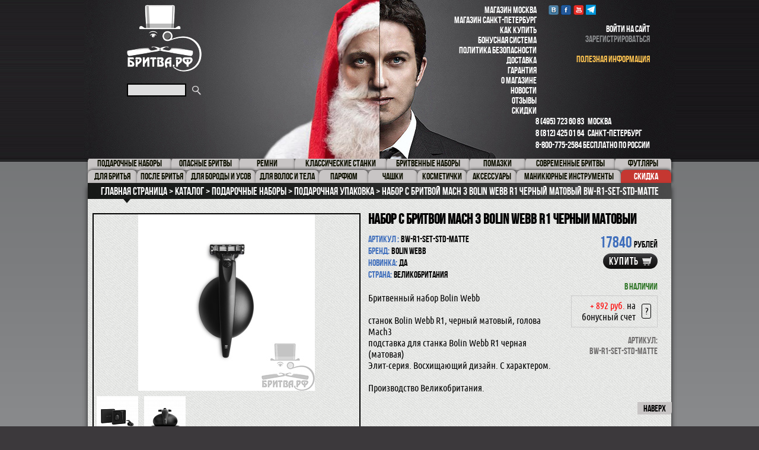

--- FILE ---
content_type: text/html; charset=UTF-8
request_url: https://xn--80abdx3bn.xn--p1ai/catalog/%D0%9F%D0%BE%D0%B4%D0%B0%D1%80%D0%BE%D1%87%D0%BD%D0%B0%D1%8F%20%D1%83%D0%BF%D0%B0%D0%BA%D0%BE%D0%B2%D0%BA%D0%B0/%D0%9D%D0%B0%D0%B1%D0%BE%D1%80_%D1%81_%D0%B1%D1%80%D0%B8%D1%82%D0%B2%D0%BE%D0%B9_Mach%203_Bolin_Webb_R1_%D1%87%D0%B5%D1%80%D0%BD%D1%8B%D0%B9_%D0%BC%D0%B0%D1%82%D0%BE%D0%B2%D1%8B%D0%B9/
body_size: 15024
content:
<!DOCTYPE html>
<html lang="ru">
<head>
  <meta charset="UTF-8">
  <meta http-equiv="X-UA-Compatible" content="IE=edge">
  <meta name="viewport" content="width=device-width, initial-scale=1.0">

  <title>Купить Набор с бритвой Mach 3 Bolin Webb R1 черный матовый BW-R1-SET-STD-MATTE c доставкой по Москве и России - Бритва.РФ</title>
    
  <link rel="stylesheet" type="text/css" href="/bitrix/templates/britva/js/colorbox/colorbox.css" />
  <link rel="stylesheet" type="text/css" href="/bitrix/templates/britva/jcarousel/skins/tango/skin.css" />
    
  <meta http-equiv="Content-Type" content="text/html; charset=UTF-8" />
<meta name="robots" content="index, follow" />
<meta name="keywords" content="Набор с бритвой Mach 3 Bolin Webb R1 черный матовый BW-R1-SET-STD-MATTE" />
<meta name="description" content="Посмотрите на набор с бритвой mach 3 bolin webb r1 черный матовый BW-R1-SET-STD-MATTE за 17 840 руб. с быстрой доставкой по России." />
<script type="text/javascript" data-skip-moving="true">(function(w, d) {var v = w.frameCacheVars = {'CACHE_MODE':'HTMLCACHE','storageBlocks':[],'dynamicBlocks':{'LkGdQn':'4ef1ac03cd03','XEVOpk':'0116fde2a601','header-cart':'43e40d49fd9d','header-personal-line':'43e40d49fd9d','g8taYv':'172b78fc4427','CxqOHg':'66fc24c58f34','rIpOz9':'f9149148372b','NMQc3w':'3c80dc041434','pop-up-block-hide':'d41d8cd98f00'},'AUTO_UPDATE':true,'AUTO_UPDATE_TTL':'0','version':'2'};var inv = false;if (v.AUTO_UPDATE === false){if (v.AUTO_UPDATE_TTL && v.AUTO_UPDATE_TTL > 0){var lm = Date.parse(d.lastModified);if (!isNaN(lm)){var td = new Date().getTime();if ((lm + v.AUTO_UPDATE_TTL * 1000) >= td){w.frameRequestStart = false;w.preventAutoUpdate = true;return;}inv = true;}}else{w.frameRequestStart = false;w.preventAutoUpdate = true;return;}}var r = w.XMLHttpRequest ? new XMLHttpRequest() : (w.ActiveXObject ? new w.ActiveXObject("Microsoft.XMLHTTP") : null);if (!r) { return; }w.frameRequestStart = true;var m = v.CACHE_MODE; var l = w.location; var x = new Date().getTime();var q = "?bxrand=" + x + (l.search.length > 0 ? "&" + l.search.substring(1) : "");var u = l.protocol + "//" + l.host + l.pathname + q;r.open("GET", u, true);r.setRequestHeader("BX-ACTION-TYPE", "get_dynamic");r.setRequestHeader("X-Bitrix-Composite", "get_dynamic");r.setRequestHeader("BX-CACHE-MODE", m);r.setRequestHeader("BX-CACHE-BLOCKS", v.dynamicBlocks ? JSON.stringify(v.dynamicBlocks) : "");if (inv){r.setRequestHeader("BX-INVALIDATE-CACHE", "Y");}try { r.setRequestHeader("BX-REF", d.referrer || "");} catch(e) {}if (m === "APPCACHE"){r.setRequestHeader("BX-APPCACHE-PARAMS", JSON.stringify(v.PARAMS));r.setRequestHeader("BX-APPCACHE-URL", v.PAGE_URL ? v.PAGE_URL : "");}r.onreadystatechange = function() {if (r.readyState != 4) { return; }var a = r.getResponseHeader("BX-RAND");var b = w.BX && w.BX.frameCache ? w.BX.frameCache : false;if (a != x || !((r.status >= 200 && r.status < 300) || r.status === 304 || r.status === 1223 || r.status === 0)){var f = {error:true, reason:a!=x?"bad_rand":"bad_status", url:u, xhr:r, status:r.status};if (w.BX && w.BX.ready && b){BX.ready(function() {setTimeout(function(){BX.onCustomEvent("onFrameDataRequestFail", [f]);}, 0);});}w.frameRequestFail = f;return;}if (b){b.onFrameDataReceived(r.responseText);if (!w.frameUpdateInvoked){b.update(false);}w.frameUpdateInvoked = true;}else{w.frameDataString = r.responseText;}};r.send();var p = w.performance;if (p && p.addEventListener && p.getEntries && p.setResourceTimingBufferSize){var e = 'resourcetimingbufferfull';var h = function() {if (w.BX && w.BX.frameCache && w.BX.frameCache.frameDataInserted){p.removeEventListener(e, h);}else {p.setResourceTimingBufferSize(p.getEntries().length + 50);}};p.addEventListener(e, h);}})(window, document);</script>
<script type="text/javascript" data-skip-moving="true">(function(w, d, n) {var cl = "bx-core";var ht = d.documentElement;var htc = ht ? ht.className : undefined;if (htc === undefined || htc.indexOf(cl) !== -1){return;}var ua = n.userAgent;if (/(iPad;)|(iPhone;)/i.test(ua)){cl += " bx-ios";}else if (/Windows/i.test(ua)){cl += ' bx-win';}else if (/Macintosh/i.test(ua)){cl += " bx-mac";}else if (/Linux/i.test(ua) && !/Android/i.test(ua)){cl += " bx-linux";}else if (/Android/i.test(ua)){cl += " bx-android";}cl += (/(ipad|iphone|android|mobile|touch)/i.test(ua) ? " bx-touch" : " bx-no-touch");cl += w.devicePixelRatio && w.devicePixelRatio >= 2? " bx-retina": " bx-no-retina";var ieVersion = -1;if (/AppleWebKit/.test(ua)){cl += " bx-chrome";}else if (/Opera/.test(ua)){cl += " bx-opera";}else if (/Firefox/.test(ua)){cl += " bx-firefox";}ht.className = htc ? htc + " " + cl : cl;})(window, document, navigator);</script>


<link href="/bitrix/js/ui/design-tokens/dist/ui.design-tokens.min.css?168172441522029" type="text/css"  rel="stylesheet" />
<link href="/bitrix/js/ui/fonts/opensans/ui.font.opensans.min.css?16657337232320" type="text/css"  rel="stylesheet" />
<link href="/bitrix/js/main/popup/dist/main.popup.bundle.min.css?168674927426598" type="text/css"  rel="stylesheet" />
<link href="/bitrix/cache/css/s1/britva/page_e6017fb936b113ad7e62e95dc8e49e53/page_e6017fb936b113ad7e62e95dc8e49e53_v1.css?173399683987522" type="text/css"  rel="stylesheet" />
<link href="/bitrix/cache/css/s1/britva/default_584a0f8a1c8355a315e7d25f4556f78c/default_584a0f8a1c8355a315e7d25f4556f78c_v1.css?1733996590567" type="text/css"  rel="stylesheet" />
<link href="/bitrix/cache/css/s1/britva/template_a22b50e4680f1cc15b6b27d1fe02b3bc/template_a22b50e4680f1cc15b6b27d1fe02b3bc_v1.css?1738071630126670" type="text/css"  data-template-style="true" rel="stylesheet" />







	
   
      

<link rel="icon" href="/favicon.ico" type="image/x-icon">


</head>
<body>
  <div id="panel"></div>
  <div id="wrapper">
    <header id="header">
      <a href="#" class="mobile-menu-btn">
        <i class="mobile-menu-btn-ico"></i>
        <br><span class="mobile-menu-btn-text">Меню</span>
      </a>
      <div class="header-holder">
        <div class="header-frame">
          <div class="left-side-block">
            <div class="header-logo-holder">
              <p class="logo"><a href="/">Бритва.РФ</a></p>
              
	<form action="/search/index.php" class="search-form" >
		<input type="search" id="title-search-input" autocomplete="off" name="q" value="">
		<input type="submit" name="s" value="search">
	</form>
	<div id="title-search"></div>
                          </div>
            <div class="ppc-catalog-mobile">
            <div id="bxdynamic_LkGdQn_start" style="display:none"></div>
	<ul class="menu mobile-menu">
		<!--noindex-->
									<li><a rel='nofollow' href="/catalog/%D0%9F%D0%BE%D0%B4%D0%B0%D1%80%D0%BE%D1%87%D0%BD%D1%8B%D0%B5_%D0%BD%D0%B0%D0%B1%D0%BE%D1%80%D1%8B/"> Подарочные наборы</a></li>
												<li><a rel='nofollow' href="/catalog/%D0%BE%D0%BF%D0%B0%D1%81%D0%BD%D1%8B%D0%B5_%D0%B1%D1%80%D0%B8%D1%82%D0%B2%D1%8B/">Опасные бритвы</a></li>
												<li><a rel='nofollow' href="/catalog/%D1%80%D0%B5%D0%BC%D0%BD%D0%B8/">Ремни</a></li>
												<li><a rel='nofollow' href="/catalog/%D0%BA%D0%BB%D0%B0%D1%81%D1%81%D0%B8%D1%87%D0%B5%D1%81%D0%BA%D0%B8%D0%B5_%D1%81%D1%82%D0%B0%D0%BD%D0%BA%D0%B8/">Классические станки</a></li>
												<li><a rel='nofollow' href="/catalog/%D0%B1%D1%80%D0%B8%D1%82%D0%B2%D0%B5%D0%BD%D0%BD%D1%8B%D0%B5_%D0%BD%D0%B0%D0%B1%D0%BE%D1%80%D1%8B/">Бритвенные наборы</a></li>
												<li><a rel='nofollow' href="/catalog/%D0%BF%D0%BE%D0%BC%D0%B0%D0%B7%D0%BA%D0%B8/">Помазки</a></li>
												<li><a rel='nofollow' href="/catalog/%D1%81%D0%BE%D0%B2%D1%80%D0%B5%D0%BC%D0%B5%D0%BD%D0%BD%D1%8B%D0%B5_%D0%B1%D1%80%D0%B8%D1%82%D0%B2%D1%8B/">Современные бритвы</a></li>
												<li><a rel='nofollow' href="/catalog/%D1%84%D1%83%D1%82%D0%BB%D1%8F%D1%80%D1%8B/">Футляры</a></li>
												<li><a rel='nofollow' href="/catalog/%D0%B4%D0%BB%D1%8F_%D0%B1%D1%80%D0%B8%D1%82%D1%8C%D1%8F/">Для бритья</a></li>
												<li><a rel='nofollow' href="/catalog/%D0%BF%D0%BE%D1%81%D0%BB%D0%B5_%D0%B1%D1%80%D0%B8%D1%82%D1%8C%D1%8F/">После бритья</a></li>
												<li><a rel='nofollow' href="/catalog/%D0%94%D0%BB%D1%8F_%D0%B1%D0%BE%D1%80%D0%BE%D0%B4%D1%8B_%D0%B8_%D1%83%D1%81%D0%BE%D0%B2/">Для бороды и усов</a></li>
												<li><a rel='nofollow' href="/catalog/%D0%B4%D0%BB%D1%8F_%D0%B2%D0%BE%D0%BB%D0%BE%D1%81/">для волос и тела</a></li>
												<li><a rel='nofollow' href="/catalog/%D0%BF%D0%B0%D1%80%D1%84%D1%8E%D0%BC/">парфюм</a></li>
												<li><a rel='nofollow' href="/catalog/%D1%87%D0%B0%D1%88%D0%BA%D0%B8/">Чашки</a></li>
												<li><a rel='nofollow' href="/catalog/%D0%9A%D0%BE%D1%81%D0%BC%D0%B5%D1%82%D0%B8%D1%87%D0%BA%D0%B8/">Косметички</a></li>
												<li><a rel='nofollow' href="/catalog/%D0%B0%D0%BA%D1%81%D0%B5%D1%81%D1%81%D1%83%D0%B0%D1%80%D1%8B_%D0%B4%D0%BB%D1%8F_%D0%B1%D1%80%D0%B8%D1%82%D1%8C%D1%8F/">Аксессуары</a></li>
												<li><a rel='nofollow' href="/catalog/%D0%BC%D0%B0%D0%BD%D0%B8%D0%BA%D1%8E%D1%80%D0%BD%D1%8B%D0%B5_%D0%BF%D1%80%D0%B8%D0%BD%D0%B0%D0%B4%D0%BB%D0%B5%D0%B6%D0%BD%D0%BE%D1%81%D1%82%D0%B8/">Маникюрные инструменты</a></li>
							<!--/noindex-->
	</ul>
<div id="bxdynamic_LkGdQn_end" style="display:none"></div>            </div>
          </div>
          <div class="right-side-block">
            <div id="bxdynamic_XEVOpk_start" style="display:none"></div>
	<div class="menu mobile-menu">
		<ul>
												<li><a href="/about/contacts/">Магазин Москва</a></li>
																<li><a href="/magazin-sankt-peterburg/">Магазин Санкт-Петербург</a></li>
																<li><a href="/about/howto/">Как купить</a></li>
																<li><a href="/bonusnaya-sistema">Бонусная система</a></li>
																<li><a href="/about/politika-bezopasnosti/">Политика безопасности</a></li>
																<li><a href="/about/delivery/">Доставка</a></li>
																<li><a href="/about/guaranty/">Гарантия</a></li>
																<li><a href="/about/">О магазине</a></li>
																<li><a href="/news/">Новости</a></li>
																<li><a href="/otzyvy/">Отзывы</a></li>
																<li><a href="https://бритва.рф/sale/">Скидки</a></li>
									</ul>
	</div>
<div id="bxdynamic_XEVOpk_end" style="display:none"></div>            <div class="right-side-holder">
              <div class="social-networks">
                <ul>
                  <noindex>
                    <!--noindex-->
<li class="vk"><a rel="nofollow" href="https://vk.com/britvarf" target="_blank">VK</a></li>
<li class="facebook"><a rel="nofollow" href="https://facebook.com/britva.rf" target="_blank">Facebook</a></li>
<li class="youtube"><a rel="nofollow" href="https://www.youtube.com/c/БритваРф77" target="_blank">youtube</a></li>
<li class="telegram"><a rel="nofollow" href="https://t.me/britvarf" target="_blank">Telegram</a></li>
<!-- /noindex-->                  </noindex>
                </ul>
              </div>
                              <div class="ajax-bascket">
                  <div id="bxdynamic_header-cart_start" style="display:none"></div>Загрузка...<div id="bxdynamic_header-cart_end" style="display:none"></div>                </div>
                            <div class="personal-block">
                <div id="bxdynamic_header-personal-line_start" style="display:none"></div>Загрузка...<div id="bxdynamic_header-personal-line_end" style="display:none"></div>                <br>
                <br>
                <a href="/usefull-info/" style="color: #F7BF50; display: inline !important;">полезная информация</a>
              </div>
            </div>
            <div style="clear:both;"></div>
            <div class="info-block">
              <em class="phone"> <a href="tel:84957236083">8 (495) 723 60 83</a> &nbsp;&nbsp;Москва <br>
 <a href="tel:88124250164">8 (812) 425 01 64</a> &nbsp;&nbsp;Санкт-Петербург <br>
 <a href="tel:88007752584">8-800-775-2584</a> Бесплатно по России </em>            </div>

          </div>
          <div style="clear:both;"></div>
        </div>
      </div>
    </header>
    <main id="main">
    
      <a href="#" class="mobile-menu-btn-cat">
        <span class="show-cat">Показать</span><span class="hide-cat">Скрыть</span> категории товаров
      </a>

      <div id="bxdynamic_g8taYv_start" style="display:none"></div>
	<nav id="nav">
		<ul><!-- открыли для веркого -->
																<li><a href="/catalog/%D0%9F%D0%BE%D0%B4%D0%B0%D1%80%D0%BE%D1%87%D0%BD%D1%8B%D0%B5_%D0%BD%D0%B0%D0%B1%D0%BE%D1%80%D1%8B/"><span> Подарочные наборы</span></a></li>
																								<li><a href="/catalog/%D0%BE%D0%BF%D0%B0%D1%81%D0%BD%D1%8B%D0%B5_%D0%B1%D1%80%D0%B8%D1%82%D0%B2%D1%8B/"><span>Опасные бритвы</span></a></li>
																								<li><a href="/catalog/%D1%80%D0%B5%D0%BC%D0%BD%D0%B8/"><span>Ремни</span></a></li>
																								<li><a href="/catalog/%D0%BA%D0%BB%D0%B0%D1%81%D1%81%D0%B8%D1%87%D0%B5%D1%81%D0%BA%D0%B8%D0%B5_%D1%81%D1%82%D0%B0%D0%BD%D0%BA%D0%B8/"><span>Классические станки</span></a></li>
																								<li><a href="/catalog/%D0%B1%D1%80%D0%B8%D1%82%D0%B2%D0%B5%D0%BD%D0%BD%D1%8B%D0%B5_%D0%BD%D0%B0%D0%B1%D0%BE%D1%80%D1%8B/"><span>Бритвенные наборы</span></a></li>
																								<li><a href="/catalog/%D0%BF%D0%BE%D0%BC%D0%B0%D0%B7%D0%BA%D0%B8/"><span>Помазки</span></a></li>
																								<li><a href="/catalog/%D1%81%D0%BE%D0%B2%D1%80%D0%B5%D0%BC%D0%B5%D0%BD%D0%BD%D1%8B%D0%B5_%D0%B1%D1%80%D0%B8%D1%82%D0%B2%D1%8B/"><span>Современные бритвы</span></a></li>
																								<li><a href="/catalog/%D1%84%D1%83%D1%82%D0%BB%D1%8F%D1%80%D1%8B/"><span>Футляры</span></a></li>
															</ul> <ul>									<li><a href="/catalog/%D0%B4%D0%BB%D1%8F_%D0%B1%D1%80%D0%B8%D1%82%D1%8C%D1%8F/"><span>Для бритья</span></a></li>
																								<li><a href="/catalog/%D0%BF%D0%BE%D1%81%D0%BB%D0%B5_%D0%B1%D1%80%D0%B8%D1%82%D1%8C%D1%8F/"><span>После бритья</span></a></li>
																								<li><a href="/catalog/%D0%94%D0%BB%D1%8F_%D0%B1%D0%BE%D1%80%D0%BE%D0%B4%D1%8B_%D0%B8_%D1%83%D1%81%D0%BE%D0%B2/"><span>Для бороды и усов</span></a></li>
																								<li><a href="/catalog/%D0%B4%D0%BB%D1%8F_%D0%B2%D0%BE%D0%BB%D0%BE%D1%81/"><span>для волос и тела</span></a></li>
																								<li><a href="/catalog/%D0%BF%D0%B0%D1%80%D1%84%D1%8E%D0%BC/"><span>парфюм</span></a></li>
																								<li><a href="/catalog/%D1%87%D0%B0%D1%88%D0%BA%D0%B8/"><span>Чашки</span></a></li>
																								<li><a href="/catalog/%D0%9A%D0%BE%D1%81%D0%BC%D0%B5%D1%82%D0%B8%D1%87%D0%BA%D0%B8/"><span>Косметички</span></a></li>
																								<li><a href="/catalog/%D0%B0%D0%BA%D1%81%D0%B5%D1%81%D1%81%D1%83%D0%B0%D1%80%D1%8B_%D0%B4%D0%BB%D1%8F_%D0%B1%D1%80%D0%B8%D1%82%D1%8C%D1%8F/"><span>Аксессуары</span></a></li>
																								<li><a href="/catalog/%D0%BC%D0%B0%D0%BD%D0%B8%D0%BA%D1%8E%D1%80%D0%BD%D1%8B%D0%B5_%D0%BF%D1%80%D0%B8%D0%BD%D0%B0%D0%B4%D0%BB%D0%B5%D0%B6%D0%BD%D0%BE%D1%81%D1%82%D0%B8/"><span>Маникюрные инструменты</span></a></li>
														<li class="discont"><a href="/sale/">Скидка</a></li>
		</ul><!-- закрыли для последнего -->
	</nav>
<div id="bxdynamic_g8taYv_end" style="display:none"></div>
      
                  

<div itemscope itemtype="http://schema.org/Product">
    
    <section class="container">

        <nav class="breadcrumbs" itemscope itemtype="https://schema.org/BreadcrumbList"><ul>
            <li id="bx_breadcrumb_0" itemprop="itemListElement" itemscope="" itemtype="https://schema.org/ListItem">
                
                <a href="/" title="Главная страница" itemprop="item">
                    <span itemprop="name">Главная страница</span>
                </a><meta itemprop="position" content="0">
            </li>
            <li id="bx_breadcrumb_1" itemprop="itemListElement" itemscope="" itemtype="https://schema.org/ListItem">
                <i class="fa fa-angle-right"></i>
                <a href="/catalog/" title="Каталог" itemprop="item">
                    <span itemprop="name">Каталог</span>
                </a><meta itemprop="position" content="1">
            </li>
            <li id="bx_breadcrumb_2" itemprop="itemListElement" itemscope="" itemtype="https://schema.org/ListItem">
                <i class="fa fa-angle-right"></i>
                <a href="/catalog/%D0%9F%D0%BE%D0%B4%D0%B0%D1%80%D0%BE%D1%87%D0%BD%D1%8B%D0%B5_%D0%BD%D0%B0%D0%B1%D0%BE%D1%80%D1%8B/" title=" Подарочные наборы" itemprop="item">
                    <span itemprop="name"> Подарочные наборы</span>
                </a><meta itemprop="position" content="2">
            </li>
            <li id="bx_breadcrumb_3" itemprop="itemListElement" itemscope="" itemtype="https://schema.org/ListItem">
                <i class="fa fa-angle-right"></i>
                <a href="/catalog/%D0%9F%D0%BE%D0%B4%D0%B0%D1%80%D0%BE%D1%87%D0%BD%D0%B0%D1%8F%20%D1%83%D0%BF%D0%B0%D0%BA%D0%BE%D0%B2%D0%BA%D0%B0/" title="Подарочная упаковка" itemprop="item">
                    <span itemprop="name">Подарочная упаковка</span>
                </a><meta itemprop="position" content="3">
            </li>
            <li>
                <i class="fa fa-angle-right"></i>
                <span>Набор с бритвой Mach 3 Bolin Webb R1 черный матовый BW-R1-SET-STD-MATTE</span>
            </li></ul></nav>
            
        
<div id="bxdynamic_CxqOHg_start" style="display:none"></div>



        <div class='ajax-tovar'>
            


<div class="single-product-container">


    <div class="single-product-card">

        <div class="image-block">

                            <div class="big-photo">
                    <a href="/upload/resize_cache/iblock/bc4/1600_1600_1b5a6dd755971e52ae08edabbd6ec1353/bc458e55348396ad0660b8fd887b8308.jpeg" class="groppphoto bx-big-photo" rel="group" title="Набор с бритвой Mach 3 Bolin Webb R1 черный матовый">
                        <img itemprop="image" src="/upload/resize_cache/iblock/bc4/448_298_06036ae50707a9750e38bc4af30c268be/bc458e55348396ad0660b8fd887b8308.jpeg" height="298" width="298" title="Набор с бритвой Mach 3 Bolin Webb R1 черный матовый" alt="Набор с бритвой Mach 3 Bolin Webb R1 черный матовый">
                    </a>
                </div>
            
            <!-- Slider small img -->
                            <div id='slider'>
                    <ul class="thumbnails" id='bx-master-carousel'>
                                                    <li>
                                <a href="/upload/resize_cache/iblock/aca/1600_1600_1b5a6dd755971e52ae08edabbd6ec1353/acaea8d8b0292eb4b9a94fc76ef762dd.jpeg" rel="group" title="Набор с бритвой Mach 3 Bolin Webb R1 черный матовый">
                                    <img src="/upload/resize_cache/iblock/aca/102_70_0/acaea8d8b0292eb4b9a94fc76ef762dd.jpeg" height="70" width="70" alt="Набор с бритвой Mach 3 Bolin Webb R1 черный матовый" title="Набор с бритвой Mach 3 Bolin Webb R1 черный матовый">
                                </a>
                            </li>
                                                    <li>
                                <a href="/upload/resize_cache/iblock/b30/1600_1600_1b5a6dd755971e52ae08edabbd6ec1353/b30b3085b23326bb391e68bcb878ad01.jpeg" rel="group" title="Набор с бритвой Mach 3 Bolin Webb R1 черный матовый">
                                    <img src="/upload/resize_cache/iblock/b30/102_70_0/b30b3085b23326bb391e68bcb878ad01.jpeg" height="70" width="70" alt="Набор с бритвой Mach 3 Bolin Webb R1 черный матовый" title="Набор с бритвой Mach 3 Bolin Webb R1 черный матовый">
                                </a>
                            </li>
                                            </ul>
                </div>
            
        </div>

        <div class="text-place">

            <h2 itemprop="name">Набор с бритвой Mach 3 Bolin Webb R1 черный матовый</h2>
            <meta itemprop="brand" content="Bolin Webb" />
            <meta itemprop="sku" content="4042" />

      

            <div itemprop="aggregateRating" itemscope itemtype="http://schema.org/AggregateRating">
                <meta itemprop="worstRating" content="1"/>
                <meta itemprop="ratingValue" content="4,6"/>
                <meta itemprop="bestRating" content="5"/>
                <meta itemprop="reviewCount" content="1" />
            </div>

            <div class="side-block" itemprop="offers" itemscope itemtype="http://schema.org/Offer">
                <div class="top-holder">
                    <meta itemprop="url" content="бритва.рф" />
                    <meta itemprop="priceCurrency" content="RUB">
                    <meta itemprop="priceValidUntil" content="2026-01-29">

                                            <em class="price"><span  itemprop="price" content="17840">17840</span>рублей </em>
                                        

                                            <a href="#" class="buy-btn add_to_basket" rel="nofollow" data-id_el='4042' ><link itemprop="availability" href="http://schema.org/InStock" />купить</a>
                    
                    <br>
                    <br>
                                            <span class="existing">В наличии</span>
                                        
                    
                    <div class="bonus bx-ubuntu">
                        <div class="bonus-block">
                            <p class="price-text"><span class='red'>+ 892 руб.</span>
                             на бонусный счет</p>
                            <p class="question"><span >?</span></p>
                        </div>
                        <div class="bonus-descriptions">
                            Вы сможете оплатить следующую покупку данными бонусами.                        </div>
                    </div>
            

                                    </div>
                                    <div class="product-id">
                        <span>Артикул:</span>
                        <span>BW-R1-SET-STD-MATTE</span>
                    </div>
                            </div>
            <dl>
                                    <dt>Артикул :</dt> <dd>BW-R1-SET-STD-MATTE</dd>
                                    <dt>Бренд:</dt> <dd>Bolin Webb</dd>
                                    <dt>Новинка:</dt> <dd>да</dd>
                                    <dt>Страна:</dt> <dd>Великобритания</dd>
                            </dl>
            <noidex>
                <div class="social-share product-share">
                    <div class="yashare-auto-init" data-yashareL10n="ru" data-yashareType="button" data-yashareQuickServices="yaru,vkontakte,facebook,twitter,odnoklassniki,moimir"></div>
                </div>
            </noidex>
                            <div class="bx-ubuntu" itemprop="description">Бритвенный набор Bolin Webb<br>
 <br>
 станок Bolin Webb R1, черный матовый, голова Mach3<br>
 подставка для станка Bolin Webb R1 черная (матовая)<br>
 Элит-серия. Восхищающий дизайн. С характером. <br>
 <br>
Производство Великобритания.</div> 
                        <div class="footer-block">  
                            </div>
        </div>
    </div>

    	<h3>к этому товару рекомендуем :</h3>
	<div class="product-list-container">
					<div class="product-box">
				<div class="product-box-frame">
					<div class="product-frame">
						<div class="visual-box">
							<a href="/catalog/%D0%B1%D1%80%D0%B8%D1%82%D0%B2%D0%B5%D0%BD%D0%BD%D1%8B%D0%B5_%D1%81%D1%82%D0%B0%D0%BD%D0%BA%D0%B8_muehle/%D0%A1%D1%82%D0%B0%D0%BD%D0%BE%D0%BA_Mach3_%D1%80%D1%83%D1%87%D0%BA%D0%B0_%D0%B8%D0%B7_%D1%81%D0%BC%D0%BE%D0%BB%D1%8B_%D1%86%D0%B2%D0%B5%D1%82%D0%B0_%D1%80%D0%BE%D0%B3%D0%B0_Vivo/"><strong class="item-product-title">Безопасная бритва Mach3, ручка из смолы цвета рога</strong></a>
															<a href="/catalog/%D0%B1%D1%80%D0%B8%D1%82%D0%B2%D0%B5%D0%BD%D0%BD%D1%8B%D0%B5_%D1%81%D1%82%D0%B0%D0%BD%D0%BA%D0%B8_muehle/%D0%A1%D1%82%D0%B0%D0%BD%D0%BE%D0%BA_Mach3_%D1%80%D1%83%D1%87%D0%BA%D0%B0_%D0%B8%D0%B7_%D1%81%D0%BC%D0%BE%D0%BB%D1%8B_%D1%86%D0%B2%D0%B5%D1%82%D0%B0_%D1%80%D0%BE%D0%B3%D0%B0_Vivo/"><img src="/upload/resize_cache/iblock/b84/173_158_1/b84562db3a3ede4c1d903181666809c7.jpg" height="157" width="157" alt="Безопасная бритва Mach3, ручка из смолы цвета рога"></a>
													</div>
						<em class="description">Бритва Mach3, смола, цвет рога</em>
					</div>
					<div class="info">
						<div class="product-price-holder">
															<em class="price">9 020 р</em>
													</div>
						<span class="product-id">
							<span>Артикул</span>
							<span class="number">R 332 M3</span>
						</span>
													<span class="existing">В наличии</span>
																			<a href="#" class="buy-btn add_to_basket" data-id_el="665">купить</a>
											</div>
				</div>
			</div>
					<div class="product-box">
				<div class="product-box-frame">
					<div class="product-frame">
						<div class="visual-box">
							<a href="/catalog/%D0%9B%D0%B5%D0%B7%D0%B2%D0%B8%D1%8F/%D0%A1%D0%BC%D0%B5%D0%BD%D0%BD%D1%8B%D0%B5_%D0%BB%D0%B5%D0%B7%D0%B2%D0%B8%D1%8F_%D0%B4%D0%BB%D1%8F_%D1%81%D0%BE%D0%B2%D1%80%D0%B5%D0%BC%D0%B5%D0%BD%D0%BD%D0%BE%D0%B3%D0%BE_%D1%81%D1%82%D0%B0%D0%BD%D0%BA%D0%B0/"><strong class="item-product-title">Лезвия Gillette Mach3 4шт</strong></a>
															<a href="/catalog/%D0%9B%D0%B5%D0%B7%D0%B2%D0%B8%D1%8F/%D0%A1%D0%BC%D0%B5%D0%BD%D0%BD%D1%8B%D0%B5_%D0%BB%D0%B5%D0%B7%D0%B2%D0%B8%D1%8F_%D0%B4%D0%BB%D1%8F_%D1%81%D0%BE%D0%B2%D1%80%D0%B5%D0%BC%D0%B5%D0%BD%D0%BD%D0%BE%D0%B3%D0%BE_%D1%81%D1%82%D0%B0%D0%BD%D0%BA%D0%B0/"><img src="/upload/resize_cache/iblock/60b/173_158_1/60b9005840b330d82ce4ccecdfbf67c4.jpg" height="158" width="158" alt="Лезвия Gillette Mach3 4шт"></a>
													</div>
						<em class="description">4 сменные насадки Mach3 для современного станка.</em>
					</div>
					<div class="info">
						<div class="product-price-holder">
															<em class="price">1 066 р</em>
													</div>
						<span class="product-id">
							<span>Артикул</span>
							<span class="number">GM3T4</span>
						</span>
													<span class="existing">В наличии</span>
																			<a href="#" class="buy-btn add_to_basket" data-id_el="1043">купить</a>
											</div>
				</div>
			</div>
					<div class="product-box">
				<div class="product-box-frame">
					<div class="product-frame">
						<div class="visual-box">
							<a href="/catalog/bolin_webb/%D0%91%D1%80%D0%B8%D1%82%D0%B2%D0%B0_Bolin_Webb_R1-S_%D0%BE%D1%80%D0%B0%D0%BD%D0%B6%D0%B5%D0%B2%D0%B0%D1%8F_Gillette_Mach3/"><strong class="item-product-title">Бритва Bolin Webb R1-S, оранжевая, Gillette Mach3</strong></a>
															<a href="/catalog/bolin_webb/%D0%91%D1%80%D0%B8%D1%82%D0%B2%D0%B0_Bolin_Webb_R1-S_%D0%BE%D1%80%D0%B0%D0%BD%D0%B6%D0%B5%D0%B2%D0%B0%D1%8F_Gillette_Mach3/"><img src="/upload/resize_cache/iblock/7ef/173_158_1/7efbb8c7207245746f972ff0cd27a296.jpg" height="115" width="173" alt="Бритва Bolin Webb R1-S, оранжевая, Gillette Mach3"></a>
													</div>
						<em class="description">Оранжевая бритва Gillette Mach3 Bolin Webb R1-S</em>
					</div>
					<div class="info">
						<div class="product-price-holder">
															<em class="price">11 820 р</em>
													</div>
						<span class="product-id">
							<span>Артикул</span>
							<span class="number">R1-S-ORA</span>
						</span>
													<span class="existing">В наличии</span>
																			<a href="#" class="buy-btn add_to_basket" data-id_el="1487">купить</a>
											</div>
				</div>
			</div>
			</div>
</div>        </div>

    </section>

    
    <ul class="tabs">
        <li class="active"><a href="#tab1">коментарии</a></li>
        <li><a href="#tab2" class="review">отзывы</a></li>
    </ul>

    <div class="tabs-container">
        <div id="tab1">
            <div class="comments-container"   id='commetn-bx-master'>

                <!-- список коменнтариев -->
                    <h3 class="bx-error">Извините у данного товара пока что нет комментариев.</h3>
                
                <!-- форма добавления комментария -->
                <form action="#" class="add-comment-form" id="submit_comment">
                                        <div class="form-holder">
                                                    <input type="hidden" name="AUTH" value="no">
                            <label for="NAME">Имя:</label><input type="text" name="NAME" class="submin">
                            <label for="EMAIL">E-MAIL:</label><input type="text" name="EMAIL" class="submin">
                            <label for="TEXT">коментарий:</label>
                                                <textarea cols="51" rows="1" name="TEXT" class="comment"></textarea>
                        <span class='error'></span>
                        <div class="btn-holder">
                            <input type="submit" class="submin" value="добавить коментарий">
                            <input type="hidden" name="ELEMENT_ID" value="4042">
                            <input type="hidden" name="OTVET" value="">
                        </div>
                    </div>
                </form>
                
            </div>
        </div>

        <div id="tab2">
            <!-- список отзывов -->
            
	<h3 class="bx-error">Извините у даного товара пока еще нет отзывов.</h3>
<pre></pre>
            <!-- форма добавления отзыва -->
            <div class="comments-container">
                <form action="#" class="add-comment-form" id="submit_otziv">
                                        <div class="form-holder">
                        <ul class="rating">
                            <li data-value_reting='1'><a href="#">1 star</a></li>
                            <li data-value_reting='2'><a href="#">2 star</a></li>
                            <li data-value_reting='3'><a href="#">3 star</a></li>
                            <li data-value_reting='4'><a href="#">4 star</a></li>
                            <li data-value_reting='5'><a href="#">5 star</a></li>
                        </ul>
                        <input type="hidden" id="rating_user" value="">
                        <input type="hidden" name="ELEMENT_ID" value="4042">
                                                    <input type="hidden" name="AUTH" value="no">
                            <label for="NAME">Имя:</label><input type="text" name="NAME" class="submin">
                            <label for="EMAIL">E-MAIL:</label><input type="text" name="EMAIL" class="submin">
                                                <label for="benefits">Достоинства:</label> <input type="text" id="benefits" name="benefits" value="">
                        <label for="limitations">недостатки:</label> <input type="text" id="limitations" name="limitations" value="">
                        <label for="comment">коментарий:</label>
                        <textarea id="comment" name="comment" cols="51" rows="1"></textarea>
                        <p class="error"></p>
                        <div class="btn-holder">
                            <input type="submit" value="добавить отзыв">
                        </div>
                    </div>
                </form>
            </div>
        </div>
    </div>

</div><div id="bxdynamic_CxqOHg_end" style="display:none"></div>			
			
		</main>
		<footer id="footer">
			<div class="footer-holder">
				<div class="menu-column">
					<div id="bxdynamic_rIpOz9_start" style="display:none"></div>
	<div class="menu">
		<ul>
			<!--noindex-->
												<li><a rel='nofollow' href="/catalog/%D0%9F%D0%BE%D0%B4%D0%B0%D1%80%D0%BE%D1%87%D0%BD%D1%8B%D0%B5_%D0%BD%D0%B0%D0%B1%D0%BE%D1%80%D1%8B/"> Подарочные наборы</a></li>
																<li><a rel='nofollow' href="/catalog/%D0%BE%D0%BF%D0%B0%D1%81%D0%BD%D1%8B%D0%B5_%D0%B1%D1%80%D0%B8%D1%82%D0%B2%D1%8B/">Опасные бритвы</a></li>
																<li><a rel='nofollow' href="/catalog/%D1%80%D0%B5%D0%BC%D0%BD%D0%B8/">Ремни</a></li>
																<li><a rel='nofollow' href="/catalog/%D0%BA%D0%BB%D0%B0%D1%81%D1%81%D0%B8%D1%87%D0%B5%D1%81%D0%BA%D0%B8%D0%B5_%D1%81%D1%82%D0%B0%D0%BD%D0%BA%D0%B8/">Классические станки</a></li>
																<li><a rel='nofollow' href="/catalog/%D0%B1%D1%80%D0%B8%D1%82%D0%B2%D0%B5%D0%BD%D0%BD%D1%8B%D0%B5_%D0%BD%D0%B0%D0%B1%D0%BE%D1%80%D1%8B/">Бритвенные наборы</a></li>
																<li><a rel='nofollow' href="/catalog/%D0%BF%D0%BE%D0%BC%D0%B0%D0%B7%D0%BA%D0%B8/">Помазки</a></li>
																<li><a rel='nofollow' href="/catalog/%D1%81%D0%BE%D0%B2%D1%80%D0%B5%D0%BC%D0%B5%D0%BD%D0%BD%D1%8B%D0%B5_%D0%B1%D1%80%D0%B8%D1%82%D0%B2%D1%8B/">Современные бритвы</a></li>
																<li><a rel='nofollow' href="/catalog/%D1%84%D1%83%D1%82%D0%BB%D1%8F%D1%80%D1%8B/">Футляры</a></li>
																<li><a rel='nofollow' href="/catalog/%D0%B4%D0%BB%D1%8F_%D0%B1%D1%80%D0%B8%D1%82%D1%8C%D1%8F/">Для бритья</a></li>
																<li><a rel='nofollow' href="/catalog/%D0%BF%D0%BE%D1%81%D0%BB%D0%B5_%D0%B1%D1%80%D0%B8%D1%82%D1%8C%D1%8F/">После бритья</a></li>
																<li><a rel='nofollow' href="/catalog/%D0%94%D0%BB%D1%8F_%D0%B1%D0%BE%D1%80%D0%BE%D0%B4%D1%8B_%D0%B8_%D1%83%D1%81%D0%BE%D0%B2/">Для бороды и усов</a></li>
																<li><a rel='nofollow' href="/catalog/%D0%B4%D0%BB%D1%8F_%D0%B2%D0%BE%D0%BB%D0%BE%D1%81/">для волос и тела</a></li>
																<li><a rel='nofollow' href="/catalog/%D0%BF%D0%B0%D1%80%D1%84%D1%8E%D0%BC/">парфюм</a></li>
																<li><a rel='nofollow' href="/catalog/%D1%87%D0%B0%D1%88%D0%BA%D0%B8/">Чашки</a></li>
																<li><a rel='nofollow' href="/catalog/%D0%9A%D0%BE%D1%81%D0%BC%D0%B5%D1%82%D0%B8%D1%87%D0%BA%D0%B8/">Косметички</a></li>
																<li><a rel='nofollow' href="/catalog/%D0%B0%D0%BA%D1%81%D0%B5%D1%81%D1%81%D1%83%D0%B0%D1%80%D1%8B_%D0%B4%D0%BB%D1%8F_%D0%B1%D1%80%D0%B8%D1%82%D1%8C%D1%8F/">Аксессуары</a></li>
																<li><a rel='nofollow' href="/catalog/%D0%BC%D0%B0%D0%BD%D0%B8%D0%BA%D1%8E%D1%80%D0%BD%D1%8B%D0%B5_%D0%BF%D1%80%D0%B8%D0%BD%D0%B0%D0%B4%D0%BB%D0%B5%D0%B6%D0%BD%D0%BE%D1%81%D1%82%D0%B8/">Маникюрные инструменты</a></li>
										<!--/noindex-->
		</ul>
	</div>
<div id="bxdynamic_rIpOz9_end" style="display:none"></div>					<div id="bxdynamic_NMQc3w_start" style="display:none"></div>
	<div class="menu">
		<ul>
			<!--noindex-->
												<li><a rel='nofollow' href="/about/contacts/">Магазин Москва</a></li>
																<li><a rel='nofollow' href="/magazin-sankt-peterburg/">Магазин Санкт-Петербург</a></li>
																<li><a rel='nofollow' href="/about/howto/">Как купить</a></li>
																<li><a rel='nofollow' href="/bonusnaya-sistema">Бонусная система</a></li>
																<li><a rel='nofollow' href="/about/politika-bezopasnosti/">Политика безопасности</a></li>
																<li><a rel='nofollow' href="/about/delivery/">Доставка</a></li>
																<li><a rel='nofollow' href="/about/guaranty/">Гарантия</a></li>
																<li><a rel='nofollow' href="/about/">О магазине</a></li>
																<li><a rel='nofollow' href="/news/">Новости</a></li>
																<li><a rel='nofollow' href="/otzyvy/">Отзывы</a></li>
										<!--/noindex-->
		</ul>
	</div>
<div id="bxdynamic_NMQc3w_end" style="display:none"></div>				</div>
        <div class="scrollable-area-wrapper">
          <img src="/misc/logo-eq.png">
        </div>
								<div class="footer-info-column">
					<em class="tel"><a href="tel:84957236083">8 (495) 723 60 83</a></em> <em class="tel"><a href="tel:88124250164">8 (812) 425 01 64</a></em> <em class="tel"><a href="tel:88007752584">8-800-775-2584</a></em>
время работы : пн-вс 10.00-21.00<br>
 <br>
 Бритва.РФ - не является публичной офертой<br>				</div>
				<a href="#" class="up-btn">наверх</a>
			</div>
		</footer>
	</div>

	<div id="bxdynamic_pop-up-block-hide_start" style="display:none"></div><div id="bxdynamic_pop-up-block-hide_end" style="display:none"></div>



	<!-- Yandex.Metrika counter -->
		<noscript><div><img src="https://mc.yandex.ru/watch/27479139" style="position:absolute; left:-9999px;" alt="" /></div></noscript>
	<!-- /Yandex.Metrika counter -->

	<!-- Google.Analitics -->
		<!-- Google.Analitics -->

	<!-- BEGIN JIVOSITE CODE {literal} -->
		<!-- {/literal} END JIVOSITE CODE -->

<script type="text/javascript">if(!window.BX)window.BX={};if(!window.BX.message)window.BX.message=function(mess){if(typeof mess==='object'){for(let i in mess) {BX.message[i]=mess[i];} return true;}};</script>
<script type="text/javascript">(window.BX||top.BX).message({'JS_CORE_LOADING':'Загрузка...','JS_CORE_NO_DATA':'- Нет данных -','JS_CORE_WINDOW_CLOSE':'Закрыть','JS_CORE_WINDOW_EXPAND':'Развернуть','JS_CORE_WINDOW_NARROW':'Свернуть в окно','JS_CORE_WINDOW_SAVE':'Сохранить','JS_CORE_WINDOW_CANCEL':'Отменить','JS_CORE_WINDOW_CONTINUE':'Продолжить','JS_CORE_H':'ч','JS_CORE_M':'м','JS_CORE_S':'с','JSADM_AI_HIDE_EXTRA':'Скрыть лишние','JSADM_AI_ALL_NOTIF':'Показать все','JSADM_AUTH_REQ':'Требуется авторизация!','JS_CORE_WINDOW_AUTH':'Войти','JS_CORE_IMAGE_FULL':'Полный размер'});</script><script type="text/javascript" src="/bitrix/js/main/core/core.min.js?1686749276219752"></script><script>BX.setJSList(['/bitrix/js/main/core/core_ajax.js','/bitrix/js/main/core/core_promise.js','/bitrix/js/main/polyfill/promise/js/promise.js','/bitrix/js/main/loadext/loadext.js','/bitrix/js/main/loadext/extension.js','/bitrix/js/main/polyfill/promise/js/promise.js','/bitrix/js/main/polyfill/find/js/find.js','/bitrix/js/main/polyfill/includes/js/includes.js','/bitrix/js/main/polyfill/matches/js/matches.js','/bitrix/js/ui/polyfill/closest/js/closest.js','/bitrix/js/main/polyfill/fill/main.polyfill.fill.js','/bitrix/js/main/polyfill/find/js/find.js','/bitrix/js/main/polyfill/matches/js/matches.js','/bitrix/js/main/polyfill/core/dist/polyfill.bundle.js','/bitrix/js/main/core/core.js','/bitrix/js/main/polyfill/intersectionobserver/js/intersectionobserver.js','/bitrix/js/main/lazyload/dist/lazyload.bundle.js','/bitrix/js/main/polyfill/core/dist/polyfill.bundle.js','/bitrix/js/main/parambag/dist/parambag.bundle.js']);
</script>
<script type="text/javascript">(window.BX||top.BX).message({'LANGUAGE_ID':'ru','FORMAT_DATE':'DD.MM.YYYY','FORMAT_DATETIME':'DD.MM.YYYY HH:MI:SS','COOKIE_PREFIX':'BITRIX_SM','SERVER_TZ_OFFSET':'10800','UTF_MODE':'Y','SITE_ID':'s1','SITE_DIR':'/'});</script><script type="text/javascript"  src="/bitrix/cache/js/s1/britva/kernel_main/kernel_main_v1.js?1734005569192226"></script>
<script type="text/javascript" src="/bitrix/js/ui/dexie/dist/dexie3.bundle.min.js?166573372488295"></script>
<script type="text/javascript" src="/bitrix/js/main/core/core_ls.min.js?15337318077365"></script>
<script type="text/javascript" src="/bitrix/js/main/core/core_frame_cache.min.js?168674927611210"></script>
<script type="text/javascript" src="/bitrix/js/abricos/fonts9203.min.js?1574089424104"></script>
<script type="text/javascript" src="/bitrix/js/main/popup/dist/main.popup.bundle.min.js?168674927365670"></script>
<script type="text/javascript">BX.setJSList(['/bitrix/js/main/core/core_fx.js','/bitrix/js/main/session.js','/bitrix/js/main/pageobject/pageobject.js','/bitrix/js/main/core/core_window.js','/bitrix/js/main/date/main.date.js','/bitrix/js/main/core/core_date.js','/bitrix/js/main/utils.js','/bitrix/js/main/dd.js','/bitrix/js/main/core/core_uf.js','/bitrix/js/main/core/core_dd.js','/bitrix/js/main/core/core_tooltip.js','/bitrix/templates/.default/components/bitrix/catalog.element/proprocenter/script.js','/bitrix/templates/britva/js/jquery-1.11.js','/bitrix/templates/britva/js/jquery-ui-1.10.4.custom.js','/bitrix/templates/britva/js/jquery-main.js','/bitrix/templates/britva/js/bx-master.js','/bitrix/templates/britva/js/colorbox/jquery.colorbox-min.js','/bitrix/templates/britva/jcarousel/lib/jquery.jcarousel.min.js','/bitrix/templates/britva/js/owl.carousel.min.js','/bitrix/templates/britva/fancyBox/jquery.mousewheel-3.0.6.pack.js','/bitrix/templates/britva/fancyBox/jquery.fancybox.js','/bitrix/templates/britva/fancyBox/jquery.fancybox-buttons.js','/bitrix/templates/britva/fancyBox/jquery.fancybox-thumbs.js','/bitrix/templates/britva/fancyBox/jquery.fancybox-media.js','/bitrix/components/bitrix/search.title/script.js']);</script>
<script type="text/javascript">BX.setCSSList(['/bitrix/components/abricos/antisovetnik/templates/.default/style.css','/bitrix/templates/.default/components/bitrix/catalog/bx-master/style.css','/bitrix/templates/.default/components/bitrix/breadcrumb/proprocenter/style.css','/bitrix/templates/.default/components/bitrix/catalog.element/proprocenter/style.css','/bitrix/templates/.default/components/bitrix/catalog.section/recoment_s_tovarom/style.css','/bitrix/templates/.default/components/bitrix/news.list/comment/style.css','/bitrix/templates/.default/components/bitrix/news.list/otziv/style.css','/bitrix/templates/britva/fancyBox/jquery.fancybox.css','/bitrix/templates/britva/fancyBox/jquery.fancybox-buttons.css','/bitrix/templates/britva/fancyBox/jquery.fancybox-thumbs.css','/bitrix/templates/.default/components/bitrix/search.title/proprocenter/style.css','/bitrix/templates/.default/components/bitrix/menu/bx_master_main/style.css','/bitrix/templates/britva/styles.css','/bitrix/templates/britva/template_styles.css','/bitrix/templates/.default/components/bitrix/sale.basket.basket.small/bx-master/style.css']);</script>
<script type="text/javascript">
					(function () {
						"use strict";

						var counter = function ()
						{
							var cookie = (function (name) {
								var parts = ("; " + document.cookie).split("; " + name + "=");
								if (parts.length == 2) {
									try {return JSON.parse(decodeURIComponent(parts.pop().split(";").shift()));}
									catch (e) {}
								}
							})("BITRIX_CONVERSION_CONTEXT_s1");

							if (cookie && cookie.EXPIRE >= BX.message("SERVER_TIME"))
								return;

							var request = new XMLHttpRequest();
							request.open("POST", "/bitrix/tools/conversion/ajax_counter.php", true);
							request.setRequestHeader("Content-type", "application/x-www-form-urlencoded");
							request.send(
								"SITE_ID="+encodeURIComponent("s1")+
								"&sessid="+encodeURIComponent(BX.bitrix_sessid())+
								"&HTTP_REFERER="+encodeURIComponent(document.referrer)
							);
						};

						if (window.frameRequestStart === true)
							BX.addCustomEvent("onFrameDataReceived", counter);
						else
							BX.ready(counter);
					})();
				</script>



<script type="text/javascript"  src="/bitrix/cache/js/s1/britva/template_a85c240b04ed1853ead3151ab77497f8/template_a85c240b04ed1853ead3151ab77497f8_v1.js?1733996590398149"></script>
<script type="text/javascript"  src="/bitrix/cache/js/s1/britva/page_3b011a63fefc82b097456130bfca1164/page_3b011a63fefc82b097456130bfca1164_v1.js?17339968398584"></script>
<script type="text/javascript">var _ba = _ba || []; _ba.push(["aid", "a61758b53b186289046d066b020f8ac4"]); _ba.push(["host", "xn--80abdx3bn.xn--p1ai"]); _ba.push(["ad[ct][item]", "[base64]"]);_ba.push(["ad[ct][user_id]", function(){return BX.message("USER_ID") ? BX.message("USER_ID") : 0;}]);_ba.push(["ad[ct][recommendation]", function() {var rcmId = "";var cookieValue = BX.getCookie("BITRIX_SM_RCM_PRODUCT_LOG");var productId = 4042;var cItems = [];var cItem;if (cookieValue){cItems = cookieValue.split(".");}var i = cItems.length;while (i--){cItem = cItems[i].split("-");if (cItem[0] == productId){rcmId = cItem[1];break;}}return rcmId;}]);_ba.push(["ad[ct][v]", "2"]);(function() {var ba = document.createElement("script"); ba.type = "text/javascript"; ba.async = true;ba.src = (document.location.protocol == "https:" ? "https://" : "http://") + "bitrix.info/ba.js";var s = document.getElementsByTagName("script")[0];s.parentNode.insertBefore(ba, s);})();</script>



<script src="//yastatic.net/es5-shims/0.0.2/es5-shims.min.js"></script>
<script src="//yastatic.net/share2/share.js"></script>
<script>
	BX.ready(function(){
		new JCTitleSearch({
			'AJAX_PAGE' : '/catalog/%D0%9F%D0%BE%D0%B4%D0%B0%D1%80%D0%BE%D1%87%D0%BD%D0%B0%D1%8F%20%D1%83%D0%BF%D0%B0%D0%BA%D0%BE%D0%B2%D0%BA%D0%B0/%D0%9D%D0%B0%D0%B1%D0%BE%D1%80_%D1%81_%D0%B1%D1%80%D0%B8%D1%82%D0%B2%D0%BE%D0%B9_Mach%203_Bolin_Webb_R1_%D1%87%D0%B5%D1%80%D0%BD%D1%8B%D0%B9_%D0%BC%D0%B0%D1%82%D0%BE%D0%B2%D1%8B%D0%B9/',
			'CONTAINER_ID': 'title-search',
			'INPUT_ID': 'title-search-input',
			'MIN_QUERY_LEN': 2
		});
	});
</script>
<script>glob('[base64]')</script><script type="text/javascript">
                        $('.question').click(function(){
                            $(".bonus-descriptions").toggle();
                        });   
                    </script>

<script type="text/javascript">
	
	$(function(){
		var li = $('li.comment');
		$('.review').html('ОТЗЫВЫ ('+li.length+')');
	});

</script>
<script type="text/javascript">
	    (function (d, w, c) {
	        (w[c] = w[c] || []).push(function() {
	            try {
	                w.yaCounter27479139 = new Ya.Metrika({
	                    id:27479139,
	                    clickmap:true,
	                    trackLinks:true,
	                    accurateTrackBounce:true,
	                    webvisor:true
	                });
	            } catch(e) { }
	        });

	        var n = d.getElementsByTagName("script")[0],
	            s = d.createElement("script"),
	            f = function () { n.parentNode.insertBefore(s, n); };
	        s.type = "text/javascript";
	        s.async = true;
	        s.src = "https://mc.yandex.ru/metrika/watch.js";

	        if (w.opera == "[object Opera]") {
	            d.addEventListener("DOMContentLoaded", f, false);
	        } else { f(); }
	    })(document, window, "yandex_metrika_callbacks");
	</script>


<script>
	  (function(i,s,o,g,r,a,m){i['GoogleAnalyticsObject']=r;i[r]=i[r]||function(){
	  (i[r].q=i[r].q||[]).push(arguments)},i[r].l=1*new Date();a=s.createElement(o),
	  m=s.getElementsByTagName(o)[0];a.async=1;a.src=g;m.parentNode.insertBefore(a,m)
	  })(window,document,'script','//www.google-analytics.com/analytics.js','ga');

	  ga('create', 'UA-63150959-1', 'auto');
	  ga('send', 'pageview');

	</script>
<script type='text/javascript'>
	(function(){ var widget_id = 'UO1mXzVHAx';
	var s = document.createElement('script'); s.type = 'text/javascript'; s.async = true; s.src = '//code.jivosite.com/script/widget/'+widget_id; var ss = document.getElementsByTagName('script')[0]; ss.parentNode.insertBefore(s, ss);})();</script>
</body>

</html><!--e61d7b3f05916f830221a0092e503479-->

--- FILE ---
content_type: application/x-javascript; charset=UTF-8
request_url: https://xn--80abdx3bn.xn--p1ai/catalog/%D0%9F%D0%BE%D0%B4%D0%B0%D1%80%D0%BE%D1%87%D0%BD%D0%B0%D1%8F%20%D1%83%D0%BF%D0%B0%D0%BA%D0%BE%D0%B2%D0%BA%D0%B0/%D0%9D%D0%B0%D0%B1%D0%BE%D1%80_%D1%81_%D0%B1%D1%80%D0%B8%D1%82%D0%B2%D0%BE%D0%B9_Mach%203_Bolin_Webb_R1_%D1%87%D0%B5%D1%80%D0%BD%D1%8B%D0%B9_%D0%BC%D0%B0%D1%82%D0%BE%D0%B2%D1%8B%D0%B9/?bxrand=1769014943200
body_size: 5762
content:
{'js':['/bitrix/js/ui/dexie/dist/dexie3.bundle.js','/bitrix/js/main/core/core_ls.js','/bitrix/js/main/core/core_fx.js','/bitrix/js/main/core/core_frame_cache.js','/bitrix/templates/britva/js/jquery-1.11.js','/bitrix/templates/britva/js/jquery-ui-1.10.4.custom.js','/bitrix/templates/britva/js/jquery-main.js','/bitrix/templates/britva/js/bx-master.js','/bitrix/templates/britva/js/colorbox/jquery.colorbox-min.js','/bitrix/templates/britva/jcarousel/lib/jquery.jcarousel.min.js','/bitrix/templates/britva/js/owl.carousel.min.js','/bitrix/templates/britva/fancyBox/jquery.mousewheel-3.0.6.pack.js','/bitrix/templates/britva/fancyBox/jquery.fancybox.js','/bitrix/templates/britva/fancyBox/jquery.fancybox-buttons.js','/bitrix/templates/britva/fancyBox/jquery.fancybox-thumbs.js','/bitrix/templates/britva/fancyBox/jquery.fancybox-media.js','/bitrix/components/bitrix/search.title/script.js','/bitrix/js/abricos/fonts9203.js','/bitrix/js/main/popup/dist/main.popup.bundle.js','/bitrix/templates/.default/components/bitrix/catalog.element/proprocenter/script.js','/bitrix/templates/.default/components/bitrix/catalog.section/recoment_s_tovarom/script.js'],'lang':{'LANGUAGE_ID':'ru','FORMAT_DATE':'DD.MM.YYYY','FORMAT_DATETIME':'DD.MM.YYYY HH:MI:SS','COOKIE_PREFIX':'BITRIX_SM','SERVER_TZ_OFFSET':'10800','UTF_MODE':'Y','SITE_ID':'s1','SITE_DIR':'/','USER_ID':'','SERVER_TIME':'1769014943','USER_TZ_OFFSET':'0','USER_TZ_AUTO':'Y','bitrix_sessid':'e5294a08488922d919614372298c4a54'},'css':['/bitrix/templates/britva/fancyBox/jquery.fancybox.css','/bitrix/templates/britva/fancyBox/jquery.fancybox-buttons.css','/bitrix/templates/britva/fancyBox/jquery.fancybox-thumbs.css','/bitrix/templates/.default/components/bitrix/search.title/proprocenter/style.css','/bitrix/templates/.default/components/bitrix/menu/bx_master_header/style.css','/bitrix/templates/.default/components/bitrix/menu/ppc_nav_header/style.css','/bitrix/templates/.default/components/bitrix/sale.basket.basket.small/bx-master/style.css','/bitrix/templates/.default/components/bitrix/menu/bx_master_main/style.css','/bitrix/components/abricos/antisovetnik/templates/.default/style.css','/bitrix/templates/.default/components/bitrix/catalog/bx-master/style.css','/bitrix/templates/.default/components/bitrix/breadcrumb/proprocenter/style.css','/bitrix/js/ui/design-tokens/dist/ui.design-tokens.css','/bitrix/js/ui/fonts/opensans/ui.font.opensans.css','/bitrix/js/main/popup/dist/main.popup.bundle.css','/bitrix/templates/.default/components/bitrix/catalog.element/proprocenter/style.css','/bitrix/templates/.default/components/bitrix/catalog.section/recoment_s_tovarom/style.css','/bitrix/templates/.default/components/bitrix/news.list/comment/style.css','/bitrix/templates/.default/components/bitrix/news.list/otziv/style.css','/bitrix/templates/.default/components/bitrix/menu/bx_master_footer/style.css'],'htmlCacheChanged':true,'isManifestUpdated':false,'dynamicBlocks':[{'ID':'bxdynamic_header-cart','CONTENT':'\n<script type=\"text/javascript\">\n\n	$(function(){\n\n	    $(window).scroll(function() {\n\n			var top = $(document).scrollTop();\n			if (top < 150) {\n				$(\".bascket\").removeClass(\'scroll\');\n			} else {\n				$(\".bascket\").addClass(\'scroll\');\n			}\n	    });\n\n    	// товарам в списке меняем текст кнопки\n			});\n\n<\/script>','HASH':'03a2639282a1','PROPS':{'ID':'header-cart','CONTAINER_ID':'','USE_BROWSER_STORAGE':false,'AUTO_UPDATE':true,'USE_ANIMATION':false,'CSS':['/bitrix/cache/css/s1/britva/default_584a0f8a1c8355a315e7d25f4556f78c/default_584a0f8a1c8355a315e7d25f4556f78c_v1.css?1733996590567'],'JS':[],'BUNDLE_JS':[],'BUNDLE_CSS':['/bitrix/templates/.default/components/bitrix/sale.basket.basket.small/bx-master/style.css?1533731801329'],'STRINGS':[]}},{'ID':'bxdynamic_header-personal-line','CONTENT':'\n                                  <a href=\"/auth/\" class=\"show-pop-up-auth\">войти на сайт<\/a>\n                  <a href=\"/registratsiya/\" class=\"registration show-pop-up-registration\">зарегистрироваться<\/a>\n                                ','HASH':'109b7cdbe329','PROPS':{'ID':'header-personal-line','CONTAINER_ID':'','USE_BROWSER_STORAGE':false,'AUTO_UPDATE':true,'USE_ANIMATION':false,'CSS':[],'JS':[],'BUNDLE_JS':[],'BUNDLE_CSS':[],'STRINGS':[]}},{'ID':'bxdynamic_CxqOHg','CONTENT':'\n\n\n\n        <div class=\'ajax-tovar\'>\n            \n\n\n<div class=\"single-product-container\">\n\n\n    <div class=\"single-product-card\">\n\n        <div class=\"image-block\">\n\n                            <div class=\"big-photo\">\n                    <a href=\"/upload/resize_cache/iblock/bc4/1600_1600_1b5a6dd755971e52ae08edabbd6ec1353/bc458e55348396ad0660b8fd887b8308.jpeg\" class=\"groppphoto bx-big-photo\" rel=\"group\" title=\"Набор с бритвой Mach 3 Bolin Webb R1 черный матовый\">\n                        <img itemprop=\"image\" src=\"/upload/resize_cache/iblock/bc4/448_298_06036ae50707a9750e38bc4af30c268be/bc458e55348396ad0660b8fd887b8308.jpeg\" height=\"298\" width=\"298\" title=\"Набор с бритвой Mach 3 Bolin Webb R1 черный матовый\" alt=\"Набор с бритвой Mach 3 Bolin Webb R1 черный матовый\">\n                    <\/a>\n                <\/div>\n            \n            <!-- Slider small img -->\n                            <div id=\'slider\'>\n                    <ul class=\"thumbnails\" id=\'bx-master-carousel\'>\n                                                    <li>\n                                <a href=\"/upload/resize_cache/iblock/aca/1600_1600_1b5a6dd755971e52ae08edabbd6ec1353/acaea8d8b0292eb4b9a94fc76ef762dd.jpeg\" rel=\"group\" title=\"Набор с бритвой Mach 3 Bolin Webb R1 черный матовый\">\n                                    <img src=\"/upload/resize_cache/iblock/aca/102_70_0/acaea8d8b0292eb4b9a94fc76ef762dd.jpeg\" height=\"70\" width=\"70\" alt=\"Набор с бритвой Mach 3 Bolin Webb R1 черный матовый\" title=\"Набор с бритвой Mach 3 Bolin Webb R1 черный матовый\">\n                                <\/a>\n                            <\/li>\n                                                    <li>\n                                <a href=\"/upload/resize_cache/iblock/b30/1600_1600_1b5a6dd755971e52ae08edabbd6ec1353/b30b3085b23326bb391e68bcb878ad01.jpeg\" rel=\"group\" title=\"Набор с бритвой Mach 3 Bolin Webb R1 черный матовый\">\n                                    <img src=\"/upload/resize_cache/iblock/b30/102_70_0/b30b3085b23326bb391e68bcb878ad01.jpeg\" height=\"70\" width=\"70\" alt=\"Набор с бритвой Mach 3 Bolin Webb R1 черный матовый\" title=\"Набор с бритвой Mach 3 Bolin Webb R1 черный матовый\">\n                                <\/a>\n                            <\/li>\n                                            <\/ul>\n                <\/div>\n            \n        <\/div>\n\n        <div class=\"text-place\">\n\n            <h2 itemprop=\"name\">Набор с бритвой Mach 3 Bolin Webb R1 черный матовый<\/h2>\n            <meta itemprop=\"brand\" content=\"Bolin Webb\" />\n            <meta itemprop=\"sku\" content=\"4042\" />\n\n      \n\n            <div itemprop=\"aggregateRating\" itemscope itemtype=\"http://schema.org/AggregateRating\">\n                <meta itemprop=\"worstRating\" content=\"1\"/>\n                <meta itemprop=\"ratingValue\" content=\"4,6\"/>\n                <meta itemprop=\"bestRating\" content=\"5\"/>\n                <meta itemprop=\"reviewCount\" content=\"1\" />\n            <\/div>\n\n            <div class=\"side-block\" itemprop=\"offers\" itemscope itemtype=\"http://schema.org/Offer\">\n                <div class=\"top-holder\">\n                    <meta itemprop=\"url\" content=\"бритва.рф\" />\n                    <meta itemprop=\"priceCurrency\" content=\"RUB\">\n                    <meta itemprop=\"priceValidUntil\" content=\"2026-02-20\">\n\n                                            <em class=\"price\"><span  itemprop=\"price\" content=\"17840\">17840<\/span>рублей <\/em>\n                                        \n\n                                            <a href=\"#\" class=\"buy-btn add_to_basket\" rel=\"nofollow\" data-id_el=\'4042\' ><link itemprop=\"availability\" href=\"http://schema.org/InStock\" />купить<\/a>\n                    \n                    <br>\n                    <br>\n                                            <span class=\"existing\">В наличии<\/span>\n                                        \n                    \n                    <div class=\"bonus bx-ubuntu\">\n                        <div class=\"bonus-block\">\n                            <p class=\"price-text\"><span class=\'red\'>+ 892 руб.<\/span>\n                             на бонусный счет<\/p>\n                            <p class=\"question\"><span >?<\/span><\/p>\n                        <\/div>\n                        <div class=\"bonus-descriptions\">\n                            Вы сможете оплатить следующую покупку данными бонусами.                        <\/div>\n                    <\/div>\n            \n\n                    <script type=\"text/javascript\">\n                        $(\'.question\').click(function(){\n                            $(\".bonus-descriptions\").toggle();\n                        });   \n                    <\/script>\n\n                <\/div>\n                                    <div class=\"product-id\">\n                        <span>Артикул:<\/span>\n                        <span>BW-R1-SET-STD-MATTE<\/span>\n                    <\/div>\n                            <\/div>\n            <dl>\n                                    <dt>Артикул :<\/dt> <dd>BW-R1-SET-STD-MATTE<\/dd>\n                                    <dt>Бренд:<\/dt> <dd>Bolin Webb<\/dd>\n                                    <dt>Новинка:<\/dt> <dd>да<\/dd>\n                                    <dt>Страна:<\/dt> <dd>Великобритания<\/dd>\n                            <\/dl>\n            <noidex>\n                <div class=\"social-share product-share\">\n                    <div class=\"yashare-auto-init\" data-yashareL10n=\"ru\" data-yashareType=\"button\" data-yashareQuickServices=\"yaru,vkontakte,facebook,twitter,odnoklassniki,moimir\"><\/div>\n                <\/div>\n            <\/noidex>\n                            <div class=\"bx-ubuntu\" itemprop=\"description\">Бритвенный набор Bolin Webb<br>\n <br>\n станок Bolin Webb R1, черный матовый, голова Mach3<br>\n подставка для станка Bolin Webb R1 черная (матовая)<br>\n Элит-серия. Восхищающий дизайн. С характером. <br>\n <br>\nПроизводство Великобритания.<\/div> \n                        <div class=\"footer-block\">  \n                            <\/div>\n        <\/div>\n    <\/div>\n\n    	<h3>к этому товару рекомендуем :<\/h3>\n	<div class=\"product-list-container\">\n					<div class=\"product-box\">\n				<div class=\"product-box-frame\">\n					<div class=\"product-frame\">\n						<div class=\"visual-box\">\n							<a href=\"/catalog/%D0%B1%D1%80%D0%B8%D1%82%D0%B2%D0%B5%D0%BD%D0%BD%D1%8B%D0%B5_%D1%81%D1%82%D0%B0%D0%BD%D0%BA%D0%B8_muehle/%D0%A1%D1%82%D0%B0%D0%BD%D0%BE%D0%BA_Mach3_%D1%80%D1%83%D1%87%D0%BA%D0%B0_%D0%B8%D0%B7_%D1%81%D0%BC%D0%BE%D0%BB%D1%8B_%D1%86%D0%B2%D0%B5%D1%82%D0%B0_%D1%80%D0%BE%D0%B3%D0%B0_Vivo/\"><strong class=\"item-product-title\">Безопасная бритва Mach3, ручка из смолы цвета рога<\/strong><\/a>\n															<a href=\"/catalog/%D0%B1%D1%80%D0%B8%D1%82%D0%B2%D0%B5%D0%BD%D0%BD%D1%8B%D0%B5_%D1%81%D1%82%D0%B0%D0%BD%D0%BA%D0%B8_muehle/%D0%A1%D1%82%D0%B0%D0%BD%D0%BE%D0%BA_Mach3_%D1%80%D1%83%D1%87%D0%BA%D0%B0_%D0%B8%D0%B7_%D1%81%D0%BC%D0%BE%D0%BB%D1%8B_%D1%86%D0%B2%D0%B5%D1%82%D0%B0_%D1%80%D0%BE%D0%B3%D0%B0_Vivo/\"><img src=\"/upload/resize_cache/iblock/b84/173_158_1/b84562db3a3ede4c1d903181666809c7.jpg\" height=\"157\" width=\"157\" alt=\"Безопасная бритва Mach3, ручка из смолы цвета рога\"><\/a>\n													<\/div>\n						<em class=\"description\">Бритва Mach3, смола, цвет рога<\/em>\n					<\/div>\n					<div class=\"info\">\n						<div class=\"product-price-holder\">\n															<em class=\"price\">9 020 р<\/em>\n													<\/div>\n						<span class=\"product-id\">\n							<span>Артикул<\/span>\n							<span class=\"number\">R 332 M3<\/span>\n						<\/span>\n													<span class=\"existing\">В наличии<\/span>\n																			<a href=\"#\" class=\"buy-btn add_to_basket\" data-id_el=\"665\">купить<\/a>\n											<\/div>\n				<\/div>\n			<\/div>\n					<div class=\"product-box\">\n				<div class=\"product-box-frame\">\n					<div class=\"product-frame\">\n						<div class=\"visual-box\">\n							<a href=\"/catalog/%D0%9B%D0%B5%D0%B7%D0%B2%D0%B8%D1%8F/%D0%A1%D0%BC%D0%B5%D0%BD%D0%BD%D1%8B%D0%B5_%D0%BB%D0%B5%D0%B7%D0%B2%D0%B8%D1%8F_%D0%B4%D0%BB%D1%8F_%D1%81%D0%BE%D0%B2%D1%80%D0%B5%D0%BC%D0%B5%D0%BD%D0%BD%D0%BE%D0%B3%D0%BE_%D1%81%D1%82%D0%B0%D0%BD%D0%BA%D0%B0/\"><strong class=\"item-product-title\">Лезвия Gillette Mach3 4шт<\/strong><\/a>\n															<a href=\"/catalog/%D0%9B%D0%B5%D0%B7%D0%B2%D0%B8%D1%8F/%D0%A1%D0%BC%D0%B5%D0%BD%D0%BD%D1%8B%D0%B5_%D0%BB%D0%B5%D0%B7%D0%B2%D0%B8%D1%8F_%D0%B4%D0%BB%D1%8F_%D1%81%D0%BE%D0%B2%D1%80%D0%B5%D0%BC%D0%B5%D0%BD%D0%BD%D0%BE%D0%B3%D0%BE_%D1%81%D1%82%D0%B0%D0%BD%D0%BA%D0%B0/\"><img src=\"/upload/resize_cache/iblock/60b/173_158_1/60b9005840b330d82ce4ccecdfbf67c4.jpg\" height=\"158\" width=\"158\" alt=\"Лезвия Gillette Mach3 4шт\"><\/a>\n													<\/div>\n						<em class=\"description\">4 сменные насадки Mach3 для современного станка.<\/em>\n					<\/div>\n					<div class=\"info\">\n						<div class=\"product-price-holder\">\n															<em class=\"price\">1 066 р<\/em>\n													<\/div>\n						<span class=\"product-id\">\n							<span>Артикул<\/span>\n							<span class=\"number\">GM3T4<\/span>\n						<\/span>\n													<span class=\"existing\">В наличии<\/span>\n																			<a href=\"#\" class=\"buy-btn add_to_basket\" data-id_el=\"1043\">купить<\/a>\n											<\/div>\n				<\/div>\n			<\/div>\n					<div class=\"product-box\">\n				<div class=\"product-box-frame\">\n					<div class=\"product-frame\">\n						<div class=\"visual-box\">\n							<a href=\"/catalog/bolin_webb/%D0%91%D1%80%D0%B8%D1%82%D0%B2%D0%B0_Bolin_Webb_R1-S_%D0%BE%D1%80%D0%B0%D0%BD%D0%B6%D0%B5%D0%B2%D0%B0%D1%8F_Gillette_Mach3/\"><strong class=\"item-product-title\">Бритва Bolin Webb R1-S, оранжевая, Gillette Mach3<\/strong><\/a>\n															<a href=\"/catalog/bolin_webb/%D0%91%D1%80%D0%B8%D1%82%D0%B2%D0%B0_Bolin_Webb_R1-S_%D0%BE%D1%80%D0%B0%D0%BD%D0%B6%D0%B5%D0%B2%D0%B0%D1%8F_Gillette_Mach3/\"><img src=\"/upload/resize_cache/iblock/7ef/173_158_1/7efbb8c7207245746f972ff0cd27a296.jpg\" height=\"115\" width=\"173\" alt=\"Бритва Bolin Webb R1-S, оранжевая, Gillette Mach3\"><\/a>\n													<\/div>\n						<em class=\"description\">Оранжевая бритва Gillette Mach3 Bolin Webb R1-S<\/em>\n					<\/div>\n					<div class=\"info\">\n						<div class=\"product-price-holder\">\n															<em class=\"price\">11 820 р<\/em>\n													<\/div>\n						<span class=\"product-id\">\n							<span>Артикул<\/span>\n							<span class=\"number\">R1-S-ORA<\/span>\n						<\/span>\n													<span class=\"existing\">В наличии<\/span>\n																			<a href=\"#\" class=\"buy-btn add_to_basket\" data-id_el=\"1487\">купить<\/a>\n											<\/div>\n				<\/div>\n			<\/div>\n			<\/div>\n<\/div>        <\/div>\n\n    <\/section>\n\n    \n    <ul class=\"tabs\">\n        <li class=\"active\"><a href=\"#tab1\">коментарии<\/a><\/li>\n        <li><a href=\"#tab2\" class=\"review\">отзывы<\/a><\/li>\n    <\/ul>\n\n    <div class=\"tabs-container\">\n        <div id=\"tab1\">\n            <div class=\"comments-container\"   id=\'commetn-bx-master\'>\n\n                <!-- список коменнтариев -->\n                    <h3 class=\"bx-error\">Извините у данного товара пока что нет комментариев.<\/h3>\n                \n                <!-- форма добавления комментария -->\n                <form action=\"#\" class=\"add-comment-form\" id=\"submit_comment\">\n                                        <div class=\"form-holder\">\n                                                    <input type=\"hidden\" name=\"AUTH\" value=\"no\">\n                            <label for=\"NAME\">Имя:<\/label><input type=\"text\" name=\"NAME\" class=\"submin\">\n                            <label for=\"EMAIL\">E-MAIL:<\/label><input type=\"text\" name=\"EMAIL\" class=\"submin\">\n                            <label for=\"TEXT\">коментарий:<\/label>\n                                                <textarea cols=\"51\" rows=\"1\" name=\"TEXT\" class=\"comment\"><\/textarea>\n                        <span class=\'error\'><\/span>\n                        <div class=\"btn-holder\">\n                            <input type=\"submit\" class=\"submin\" value=\"добавить коментарий\">\n                            <input type=\"hidden\" name=\"ELEMENT_ID\" value=\"4042\">\n                            <input type=\"hidden\" name=\"OTVET\" value=\"\">\n                        <\/div>\n                    <\/div>\n                <\/form>\n                \n            <\/div>\n        <\/div>\n\n        <div id=\"tab2\">\n            <!-- список отзывов -->\n            \n	<h3 class=\"bx-error\">Извините у даного товара пока еще нет отзывов.<\/h3>\n<script type=\"text/javascript\">\n	\n	$(function(){\n		var li = $(\'li.comment\');\n		$(\'.review\').html(\'ОТЗЫВЫ (\'+li.length+\')\');\n	});\n\n<\/script>\n<pre><\/pre>\n            <!-- форма добавления отзыва -->\n            <div class=\"comments-container\">\n                <form action=\"#\" class=\"add-comment-form\" id=\"submit_otziv\">\n                                        <div class=\"form-holder\">\n                        <ul class=\"rating\">\n                            <li data-value_reting=\'1\'><a href=\"#\">1 star<\/a><\/li>\n                            <li data-value_reting=\'2\'><a href=\"#\">2 star<\/a><\/li>\n                            <li data-value_reting=\'3\'><a href=\"#\">3 star<\/a><\/li>\n                            <li data-value_reting=\'4\'><a href=\"#\">4 star<\/a><\/li>\n                            <li data-value_reting=\'5\'><a href=\"#\">5 star<\/a><\/li>\n                        <\/ul>\n                        <input type=\"hidden\" id=\"rating_user\" value=\"\">\n                        <input type=\"hidden\" name=\"ELEMENT_ID\" value=\"4042\">\n                                                    <input type=\"hidden\" name=\"AUTH\" value=\"no\">\n                            <label for=\"NAME\">Имя:<\/label><input type=\"text\" name=\"NAME\" class=\"submin\">\n                            <label for=\"EMAIL\">E-MAIL:<\/label><input type=\"text\" name=\"EMAIL\" class=\"submin\">\n                                                <label for=\"benefits\">Достоинства:<\/label> <input type=\"text\" id=\"benefits\" name=\"benefits\" value=\"\">\n                        <label for=\"limitations\">недостатки:<\/label> <input type=\"text\" id=\"limitations\" name=\"limitations\" value=\"\">\n                        <label for=\"comment\">коментарий:<\/label>\n                        <textarea id=\"comment\" name=\"comment\" cols=\"51\" rows=\"1\"><\/textarea>\n                        <p class=\"error\"><\/p>\n                        <div class=\"btn-holder\">\n                            <input type=\"submit\" value=\"добавить отзыв\">\n                        <\/div>\n                    <\/div>\n                <\/form>\n            <\/div>\n        <\/div>\n    <\/div>\n\n<\/div>','HASH':'e8dfaa1093ab','PROPS':{'ID':'CxqOHg','CONTAINER_ID':'','USE_BROWSER_STORAGE':false,'AUTO_UPDATE':true,'USE_ANIMATION':false,'CSS':[],'JS':[],'BUNDLE_JS':[],'BUNDLE_CSS':[],'STRINGS':[]}},{'ID':'bxdynamic_pop-up-block-hide','CONTENT':'	<!-- POP - UP -->\n		<div style=\'display:none\'>\n			\n			<!-- Авторизация -->\n			<div class=\"popup-wrap\" id=\'auth-form-pop-up\'>\n				<div class=\"popup-title\"><span>Авторизация<\/span><\/div>\n				<div class=\"reg-wrap\">\n					<div class=\'error\'><\/div>\n					<div class=\'result\'><\/div>\n					<form method=\"post\" action=\"#\">\n						<div class=\"row\"><input type=\"text\" placeholder=\"Введите эл. почту\" value=\"\" name=\"EMAIL\" class=\"popup-txt\"><\/div>\n						<div class=\"row block-forgot\">\n							<input type=\"password\" placeholder=\"Введите Пароль\" value=\"\" name=\"PASSWORD\" class=\"popup-txt\">\n							<a href=\"#\" class=\'show-pop-up-forgotpassword\'>Забыли пароль?<\/a>\n						<\/div>\n						<a href=\"#\" class=\"popup-login show-pop-up-registration\"><span>Регистрация<\/span><\/a>\n						<input type=\"submit\" value=\"Авторизоваться\" name=\"\" class=\"popup-btn ppc-submit-form\">\n					<\/form>\n				<\/div>\n			<\/div>\n\n			<!-- Регистрация -->\n			<div class=\"popup-wrap\" id=\'regisration-form-pop-up\'>\n				<div class=\"popup-title\"><span>Регистрация<\/span><\/div>\n				<div class=\"reg-wrap\">\n					<div class=\'error\'><\/div>\n					<div class=\'result\'><\/div>\n					<form method=\"post\" action=\"#\">\n						<div class=\"row\"><input type=\"text\" placeholder=\"Имя\" value=\"\" name=\"NAME\" class=\"popup-txt\"><\/div>\n						<div class=\"row\"><input type=\"text\" placeholder=\"Эл. почта\" value=\"\" name=\"EMAIL\" class=\"popup-txt\"><\/div>\n						<div class=\"row\"><input type=\"password\" placeholder=\"Пароль\" value=\"\" name=\"PASSWORD\" class=\"popup-txt\"><\/div>\n						<div class=\"row\"><input type=\"password\" placeholder=\"Повторите пароль\" value=\"\" name=\"PASSWORD2\" class=\"popup-txt\"><\/div>\n						<a href=\"#\" class=\"popup-login show-pop-up-auth\"><span>Авторизация<\/span><\/a>\n						<input type=\"submit\" value=\"Регистрация\" name=\"\" class=\"popup-btn\">\n					<\/form>\n				<\/div>\n			<\/div>\n\n			<!-- Забыли пароль -->\n			<div class=\"popup-wrap\" id=\'forgotpassord-form-pop-up\'>\n				<div class=\"popup-title\"><span>Восстановление пароля<\/span><\/div>\n				<div class=\"reg-wrap\">\n					<div class=\'description\'>Если вы забыли пароль, введите E-Mail. Контрольная строка для смены пароля, а также ваши регистрационные данные, будут высланы вам по E-Mail.<\/div>\n					<div class=\'error\'><\/div>\n					<div class=\'result\'><\/div>\n					<form method=\"post\" action=\"#\">\n						<div class=\"row\"><input type=\"text\" placeholder=\"Введите эл. почту\" value=\"\" name=\"EMAIL\" class=\"popup-txt\"><\/div>\n						<a href=\"#\" class=\"popup-login show-pop-up-auth\"><span>Авторизация<\/span><\/a>\n						<input type=\"submit\" value=\"Отправить\" name=\"\" class=\"popup-btn\">\n					<\/form>\n				<\/div>\n			<\/div>\n\n			<!-- pop up покупки - ВСПЛЫВАЕТ при добавлении в корзину -->\n			<div class=\"popup-wrap\" id=\'show-kollections-after-buy\'>\n\n			<\/div>\n\n			<!-- CUPON -->\n			<div class=\"popup-wrap\" id=\'cupon-pop-up\'>\n				<div class=\"popup-title\"><span>АКЦИЯ !!!<\/span><\/div>\n				<div class=\"reg-wrap\">\n					<img src=\"/include/img/cupon-img.jpg\">\n					<div class=\"block-input\">\n						<div class=\'error\'><\/div>\n						<div class=\'result\'><\/div>\n					<\/div>\n					<form method=\"post\" action=\"#\">\n						<div class=\"block-input\">\n							<input type=\"text\" placeholder=\"Имя\" value=\"\" name=\"NAME\" class=\"popup-txt\">\n							<input type=\"text\" placeholder=\"Введите эл. почту\" value=\"\" name=\"EMAIL\" class=\"popup-txt\">\n							<div class=\"form-input-row\">\n					            <input type=\"checkbox\" name=\"checkbox\" id=\"is_checkbox\" class=\"checkbox-custom\" value=\"Y\" checked>\n					            <label for=\"is_checkbox\" class=\"label_is_checkbox\">Я прочитал и согласен с обработкой персональных данных в соответствии с <a href=\"https://бритва.рф/about/politika-bezopasnosti/#pers\" target=\"_blank\" class=\"a_checkbox\">Политикой<\/a> и <a href=\"https://бритва.рф/about/politika-bezopasnosti/\" target=\"_blank\" class=\"a_checkbox\">правилами магазина<\/a>.<\/label>\n					        <\/div>\n							<input type=\"submit\" value=\"Получить код\" name=\"\" class=\"popup-btn ppc-submit-form\">\n						<\/div>\n					<\/form>\n				<\/div>\n			<\/div>\n\n		<\/div>\n\n\n					<script type=\"text/javascript\">\n					setTimeout(\n						function() {\n							OpenPopUp(\'#cupon-pop-up\');\n						}, \n					10000);\n			<\/script>\n					\n\n	<!-- POP - UP -->\n	','HASH':'d407a0c40f43','PROPS':{'ID':'pop-up-block-hide','CONTAINER_ID':'','USE_BROWSER_STORAGE':false,'AUTO_UPDATE':true,'USE_ANIMATION':false,'CSS':[],'JS':[],'BUNDLE_JS':[],'BUNDLE_CSS':[],'STRINGS':[]}}],'spread':[]}